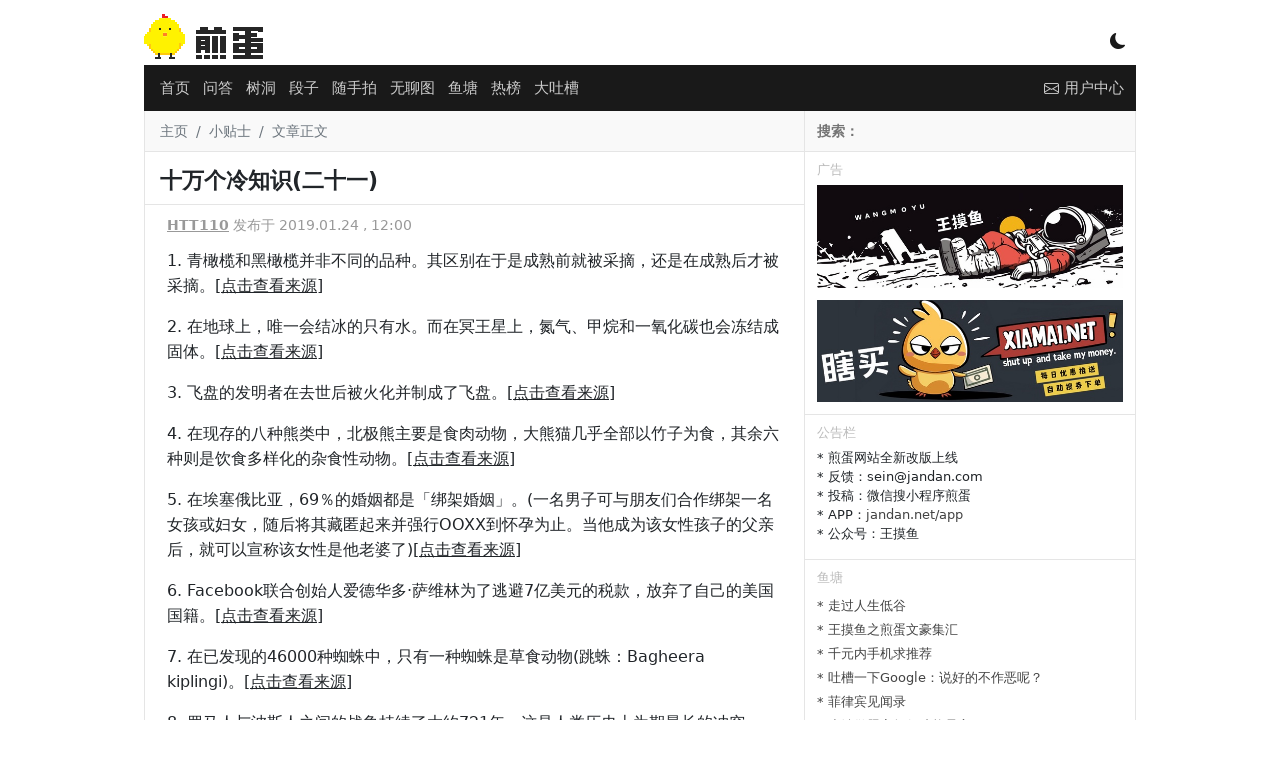

--- FILE ---
content_type: text/html; charset=utf-8
request_url: https://www.google.com/recaptcha/api2/aframe
body_size: 270
content:
<!DOCTYPE HTML><html><head><meta http-equiv="content-type" content="text/html; charset=UTF-8"></head><body><script nonce="S2yRDvp3Zn9jkVwvPDSZqA">/** Anti-fraud and anti-abuse applications only. See google.com/recaptcha */ try{var clients={'sodar':'https://pagead2.googlesyndication.com/pagead/sodar?'};window.addEventListener("message",function(a){try{if(a.source===window.parent){var b=JSON.parse(a.data);var c=clients[b['id']];if(c){var d=document.createElement('img');d.src=c+b['params']+'&rc='+(localStorage.getItem("rc::a")?sessionStorage.getItem("rc::b"):"");window.document.body.appendChild(d);sessionStorage.setItem("rc::e",parseInt(sessionStorage.getItem("rc::e")||0)+1);localStorage.setItem("rc::h",'1769702798834');}}}catch(b){}});window.parent.postMessage("_grecaptcha_ready", "*");}catch(b){}</script></body></html>